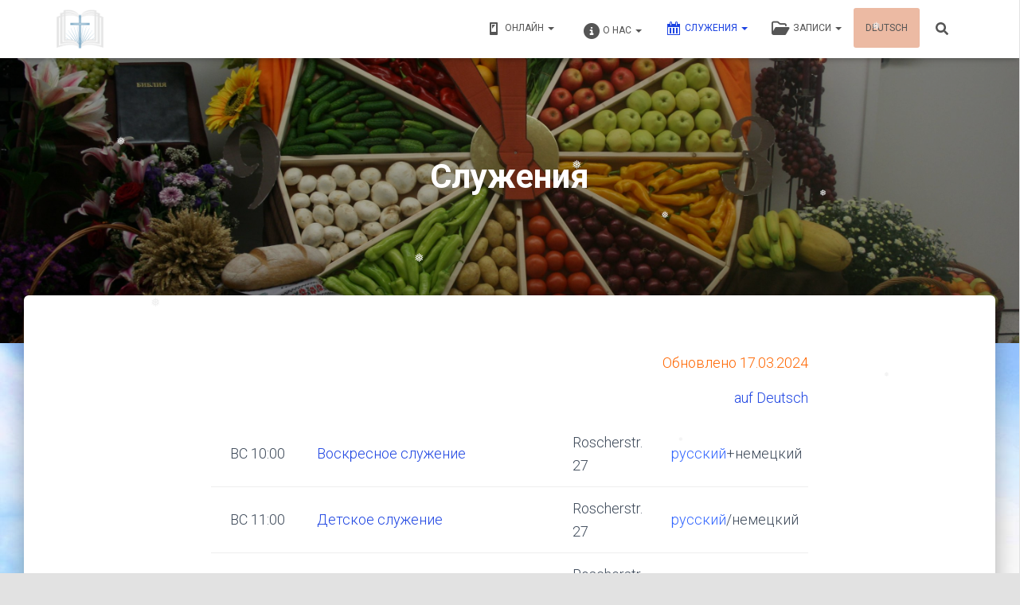

--- FILE ---
content_type: text/html; charset=UTF-8
request_url: https://ru.evcg-leipzig.de/services/
body_size: 14985
content:
<!DOCTYPE html>
<html lang="ru-RU" itemscope itemtype="https://schema.org/WebPage">

<head>
	<meta charset='UTF-8'>
	<meta name="viewport" content="width=device-width, initial-scale=1">
	<link rel="profile" href="https://gmpg.org/xfn/11">
		<title>Служения &#8212; Церковь Евангельских Христиан Лейпциг</title>
<meta name='robots' content='max-image-preview:large' />
	<style>img:is([sizes="auto" i], [sizes^="auto," i]) { contain-intrinsic-size: 3000px 1500px }</style>
	<link rel='dns-prefetch' href='//maxcdn.bootstrapcdn.com' />
<link rel='dns-prefetch' href='//fonts.googleapis.com' />
<link rel='dns-prefetch' href='//jetpack.wordpress.com' />
<link rel='dns-prefetch' href='//s0.wp.com' />
<link rel='dns-prefetch' href='//public-api.wordpress.com' />
<link rel='dns-prefetch' href='//0.gravatar.com' />
<link rel='dns-prefetch' href='//1.gravatar.com' />
<link rel='dns-prefetch' href='//2.gravatar.com' />
<link rel="alternate" type="application/rss+xml" title="Церковь Евангельских Христиан Лейпциг &raquo; Лента" href="https://ru.evcg-leipzig.de/feed/" />
<link rel="alternate" type="application/rss+xml" title="Церковь Евангельских Христиан Лейпциг &raquo; Лента комментариев" href="https://ru.evcg-leipzig.de/comments/feed/" />
<script type="text/javascript">
/* <![CDATA[ */
window._wpemojiSettings = {"baseUrl":"https:\/\/s.w.org\/images\/core\/emoji\/15.0.3\/72x72\/","ext":".png","svgUrl":"https:\/\/s.w.org\/images\/core\/emoji\/15.0.3\/svg\/","svgExt":".svg","source":{"concatemoji":"https:\/\/ru.evcg-leipzig.de\/wp-includes\/js\/wp-emoji-release.min.js?ver=6.7.4"}};
/*! This file is auto-generated */
!function(i,n){var o,s,e;function c(e){try{var t={supportTests:e,timestamp:(new Date).valueOf()};sessionStorage.setItem(o,JSON.stringify(t))}catch(e){}}function p(e,t,n){e.clearRect(0,0,e.canvas.width,e.canvas.height),e.fillText(t,0,0);var t=new Uint32Array(e.getImageData(0,0,e.canvas.width,e.canvas.height).data),r=(e.clearRect(0,0,e.canvas.width,e.canvas.height),e.fillText(n,0,0),new Uint32Array(e.getImageData(0,0,e.canvas.width,e.canvas.height).data));return t.every(function(e,t){return e===r[t]})}function u(e,t,n){switch(t){case"flag":return n(e,"\ud83c\udff3\ufe0f\u200d\u26a7\ufe0f","\ud83c\udff3\ufe0f\u200b\u26a7\ufe0f")?!1:!n(e,"\ud83c\uddfa\ud83c\uddf3","\ud83c\uddfa\u200b\ud83c\uddf3")&&!n(e,"\ud83c\udff4\udb40\udc67\udb40\udc62\udb40\udc65\udb40\udc6e\udb40\udc67\udb40\udc7f","\ud83c\udff4\u200b\udb40\udc67\u200b\udb40\udc62\u200b\udb40\udc65\u200b\udb40\udc6e\u200b\udb40\udc67\u200b\udb40\udc7f");case"emoji":return!n(e,"\ud83d\udc26\u200d\u2b1b","\ud83d\udc26\u200b\u2b1b")}return!1}function f(e,t,n){var r="undefined"!=typeof WorkerGlobalScope&&self instanceof WorkerGlobalScope?new OffscreenCanvas(300,150):i.createElement("canvas"),a=r.getContext("2d",{willReadFrequently:!0}),o=(a.textBaseline="top",a.font="600 32px Arial",{});return e.forEach(function(e){o[e]=t(a,e,n)}),o}function t(e){var t=i.createElement("script");t.src=e,t.defer=!0,i.head.appendChild(t)}"undefined"!=typeof Promise&&(o="wpEmojiSettingsSupports",s=["flag","emoji"],n.supports={everything:!0,everythingExceptFlag:!0},e=new Promise(function(e){i.addEventListener("DOMContentLoaded",e,{once:!0})}),new Promise(function(t){var n=function(){try{var e=JSON.parse(sessionStorage.getItem(o));if("object"==typeof e&&"number"==typeof e.timestamp&&(new Date).valueOf()<e.timestamp+604800&&"object"==typeof e.supportTests)return e.supportTests}catch(e){}return null}();if(!n){if("undefined"!=typeof Worker&&"undefined"!=typeof OffscreenCanvas&&"undefined"!=typeof URL&&URL.createObjectURL&&"undefined"!=typeof Blob)try{var e="postMessage("+f.toString()+"("+[JSON.stringify(s),u.toString(),p.toString()].join(",")+"));",r=new Blob([e],{type:"text/javascript"}),a=new Worker(URL.createObjectURL(r),{name:"wpTestEmojiSupports"});return void(a.onmessage=function(e){c(n=e.data),a.terminate(),t(n)})}catch(e){}c(n=f(s,u,p))}t(n)}).then(function(e){for(var t in e)n.supports[t]=e[t],n.supports.everything=n.supports.everything&&n.supports[t],"flag"!==t&&(n.supports.everythingExceptFlag=n.supports.everythingExceptFlag&&n.supports[t]);n.supports.everythingExceptFlag=n.supports.everythingExceptFlag&&!n.supports.flag,n.DOMReady=!1,n.readyCallback=function(){n.DOMReady=!0}}).then(function(){return e}).then(function(){var e;n.supports.everything||(n.readyCallback(),(e=n.source||{}).concatemoji?t(e.concatemoji):e.wpemoji&&e.twemoji&&(t(e.twemoji),t(e.wpemoji)))}))}((window,document),window._wpemojiSettings);
/* ]]> */
</script>
<style id='wp-emoji-styles-inline-css' type='text/css'>

	img.wp-smiley, img.emoji {
		display: inline !important;
		border: none !important;
		box-shadow: none !important;
		height: 1em !important;
		width: 1em !important;
		margin: 0 0.07em !important;
		vertical-align: -0.1em !important;
		background: none !important;
		padding: 0 !important;
	}
</style>
<link rel='stylesheet' id='wp-block-library-css' href='https://ru.evcg-leipzig.de/wp-includes/css/dist/block-library/style.min.css?ver=6.7.4' type='text/css' media='all' />
<link rel='stylesheet' id='mediaelement-css' href='https://ru.evcg-leipzig.de/wp-includes/js/mediaelement/mediaelementplayer-legacy.min.css?ver=4.2.17' type='text/css' media='all' />
<link rel='stylesheet' id='wp-mediaelement-css' href='https://ru.evcg-leipzig.de/wp-includes/js/mediaelement/wp-mediaelement.min.css?ver=6.7.4' type='text/css' media='all' />
<style id='jetpack-sharing-buttons-style-inline-css' type='text/css'>
.jetpack-sharing-buttons__services-list{display:flex;flex-direction:row;flex-wrap:wrap;gap:0;list-style-type:none;margin:5px;padding:0}.jetpack-sharing-buttons__services-list.has-small-icon-size{font-size:12px}.jetpack-sharing-buttons__services-list.has-normal-icon-size{font-size:16px}.jetpack-sharing-buttons__services-list.has-large-icon-size{font-size:24px}.jetpack-sharing-buttons__services-list.has-huge-icon-size{font-size:36px}@media print{.jetpack-sharing-buttons__services-list{display:none!important}}.editor-styles-wrapper .wp-block-jetpack-sharing-buttons{gap:0;padding-inline-start:0}ul.jetpack-sharing-buttons__services-list.has-background{padding:1.25em 2.375em}
</style>
<style id='classic-theme-styles-inline-css' type='text/css'>
/*! This file is auto-generated */
.wp-block-button__link{color:#fff;background-color:#32373c;border-radius:9999px;box-shadow:none;text-decoration:none;padding:calc(.667em + 2px) calc(1.333em + 2px);font-size:1.125em}.wp-block-file__button{background:#32373c;color:#fff;text-decoration:none}
</style>
<style id='global-styles-inline-css' type='text/css'>
:root{--wp--preset--aspect-ratio--square: 1;--wp--preset--aspect-ratio--4-3: 4/3;--wp--preset--aspect-ratio--3-4: 3/4;--wp--preset--aspect-ratio--3-2: 3/2;--wp--preset--aspect-ratio--2-3: 2/3;--wp--preset--aspect-ratio--16-9: 16/9;--wp--preset--aspect-ratio--9-16: 9/16;--wp--preset--color--black: #000000;--wp--preset--color--cyan-bluish-gray: #abb8c3;--wp--preset--color--white: #ffffff;--wp--preset--color--pale-pink: #f78da7;--wp--preset--color--vivid-red: #cf2e2e;--wp--preset--color--luminous-vivid-orange: #ff6900;--wp--preset--color--luminous-vivid-amber: #fcb900;--wp--preset--color--light-green-cyan: #7bdcb5;--wp--preset--color--vivid-green-cyan: #00d084;--wp--preset--color--pale-cyan-blue: #8ed1fc;--wp--preset--color--vivid-cyan-blue: #0693e3;--wp--preset--color--vivid-purple: #9b51e0;--wp--preset--color--accent: #1d44e2;--wp--preset--color--background-color: #e2e2e2;--wp--preset--color--header-gradient: #1e53b5;--wp--preset--gradient--vivid-cyan-blue-to-vivid-purple: linear-gradient(135deg,rgba(6,147,227,1) 0%,rgb(155,81,224) 100%);--wp--preset--gradient--light-green-cyan-to-vivid-green-cyan: linear-gradient(135deg,rgb(122,220,180) 0%,rgb(0,208,130) 100%);--wp--preset--gradient--luminous-vivid-amber-to-luminous-vivid-orange: linear-gradient(135deg,rgba(252,185,0,1) 0%,rgba(255,105,0,1) 100%);--wp--preset--gradient--luminous-vivid-orange-to-vivid-red: linear-gradient(135deg,rgba(255,105,0,1) 0%,rgb(207,46,46) 100%);--wp--preset--gradient--very-light-gray-to-cyan-bluish-gray: linear-gradient(135deg,rgb(238,238,238) 0%,rgb(169,184,195) 100%);--wp--preset--gradient--cool-to-warm-spectrum: linear-gradient(135deg,rgb(74,234,220) 0%,rgb(151,120,209) 20%,rgb(207,42,186) 40%,rgb(238,44,130) 60%,rgb(251,105,98) 80%,rgb(254,248,76) 100%);--wp--preset--gradient--blush-light-purple: linear-gradient(135deg,rgb(255,206,236) 0%,rgb(152,150,240) 100%);--wp--preset--gradient--blush-bordeaux: linear-gradient(135deg,rgb(254,205,165) 0%,rgb(254,45,45) 50%,rgb(107,0,62) 100%);--wp--preset--gradient--luminous-dusk: linear-gradient(135deg,rgb(255,203,112) 0%,rgb(199,81,192) 50%,rgb(65,88,208) 100%);--wp--preset--gradient--pale-ocean: linear-gradient(135deg,rgb(255,245,203) 0%,rgb(182,227,212) 50%,rgb(51,167,181) 100%);--wp--preset--gradient--electric-grass: linear-gradient(135deg,rgb(202,248,128) 0%,rgb(113,206,126) 100%);--wp--preset--gradient--midnight: linear-gradient(135deg,rgb(2,3,129) 0%,rgb(40,116,252) 100%);--wp--preset--font-size--small: 13px;--wp--preset--font-size--medium: 20px;--wp--preset--font-size--large: 36px;--wp--preset--font-size--x-large: 42px;--wp--preset--spacing--20: 0.44rem;--wp--preset--spacing--30: 0.67rem;--wp--preset--spacing--40: 1rem;--wp--preset--spacing--50: 1.5rem;--wp--preset--spacing--60: 2.25rem;--wp--preset--spacing--70: 3.38rem;--wp--preset--spacing--80: 5.06rem;--wp--preset--shadow--natural: 6px 6px 9px rgba(0, 0, 0, 0.2);--wp--preset--shadow--deep: 12px 12px 50px rgba(0, 0, 0, 0.4);--wp--preset--shadow--sharp: 6px 6px 0px rgba(0, 0, 0, 0.2);--wp--preset--shadow--outlined: 6px 6px 0px -3px rgba(255, 255, 255, 1), 6px 6px rgba(0, 0, 0, 1);--wp--preset--shadow--crisp: 6px 6px 0px rgba(0, 0, 0, 1);}:root :where(.is-layout-flow) > :first-child{margin-block-start: 0;}:root :where(.is-layout-flow) > :last-child{margin-block-end: 0;}:root :where(.is-layout-flow) > *{margin-block-start: 24px;margin-block-end: 0;}:root :where(.is-layout-constrained) > :first-child{margin-block-start: 0;}:root :where(.is-layout-constrained) > :last-child{margin-block-end: 0;}:root :where(.is-layout-constrained) > *{margin-block-start: 24px;margin-block-end: 0;}:root :where(.is-layout-flex){gap: 24px;}:root :where(.is-layout-grid){gap: 24px;}body .is-layout-flex{display: flex;}.is-layout-flex{flex-wrap: wrap;align-items: center;}.is-layout-flex > :is(*, div){margin: 0;}body .is-layout-grid{display: grid;}.is-layout-grid > :is(*, div){margin: 0;}.has-black-color{color: var(--wp--preset--color--black) !important;}.has-cyan-bluish-gray-color{color: var(--wp--preset--color--cyan-bluish-gray) !important;}.has-white-color{color: var(--wp--preset--color--white) !important;}.has-pale-pink-color{color: var(--wp--preset--color--pale-pink) !important;}.has-vivid-red-color{color: var(--wp--preset--color--vivid-red) !important;}.has-luminous-vivid-orange-color{color: var(--wp--preset--color--luminous-vivid-orange) !important;}.has-luminous-vivid-amber-color{color: var(--wp--preset--color--luminous-vivid-amber) !important;}.has-light-green-cyan-color{color: var(--wp--preset--color--light-green-cyan) !important;}.has-vivid-green-cyan-color{color: var(--wp--preset--color--vivid-green-cyan) !important;}.has-pale-cyan-blue-color{color: var(--wp--preset--color--pale-cyan-blue) !important;}.has-vivid-cyan-blue-color{color: var(--wp--preset--color--vivid-cyan-blue) !important;}.has-vivid-purple-color{color: var(--wp--preset--color--vivid-purple) !important;}.has-accent-color{color: var(--wp--preset--color--accent) !important;}.has-background-color-color{color: var(--wp--preset--color--background-color) !important;}.has-header-gradient-color{color: var(--wp--preset--color--header-gradient) !important;}.has-black-background-color{background-color: var(--wp--preset--color--black) !important;}.has-cyan-bluish-gray-background-color{background-color: var(--wp--preset--color--cyan-bluish-gray) !important;}.has-white-background-color{background-color: var(--wp--preset--color--white) !important;}.has-pale-pink-background-color{background-color: var(--wp--preset--color--pale-pink) !important;}.has-vivid-red-background-color{background-color: var(--wp--preset--color--vivid-red) !important;}.has-luminous-vivid-orange-background-color{background-color: var(--wp--preset--color--luminous-vivid-orange) !important;}.has-luminous-vivid-amber-background-color{background-color: var(--wp--preset--color--luminous-vivid-amber) !important;}.has-light-green-cyan-background-color{background-color: var(--wp--preset--color--light-green-cyan) !important;}.has-vivid-green-cyan-background-color{background-color: var(--wp--preset--color--vivid-green-cyan) !important;}.has-pale-cyan-blue-background-color{background-color: var(--wp--preset--color--pale-cyan-blue) !important;}.has-vivid-cyan-blue-background-color{background-color: var(--wp--preset--color--vivid-cyan-blue) !important;}.has-vivid-purple-background-color{background-color: var(--wp--preset--color--vivid-purple) !important;}.has-accent-background-color{background-color: var(--wp--preset--color--accent) !important;}.has-background-color-background-color{background-color: var(--wp--preset--color--background-color) !important;}.has-header-gradient-background-color{background-color: var(--wp--preset--color--header-gradient) !important;}.has-black-border-color{border-color: var(--wp--preset--color--black) !important;}.has-cyan-bluish-gray-border-color{border-color: var(--wp--preset--color--cyan-bluish-gray) !important;}.has-white-border-color{border-color: var(--wp--preset--color--white) !important;}.has-pale-pink-border-color{border-color: var(--wp--preset--color--pale-pink) !important;}.has-vivid-red-border-color{border-color: var(--wp--preset--color--vivid-red) !important;}.has-luminous-vivid-orange-border-color{border-color: var(--wp--preset--color--luminous-vivid-orange) !important;}.has-luminous-vivid-amber-border-color{border-color: var(--wp--preset--color--luminous-vivid-amber) !important;}.has-light-green-cyan-border-color{border-color: var(--wp--preset--color--light-green-cyan) !important;}.has-vivid-green-cyan-border-color{border-color: var(--wp--preset--color--vivid-green-cyan) !important;}.has-pale-cyan-blue-border-color{border-color: var(--wp--preset--color--pale-cyan-blue) !important;}.has-vivid-cyan-blue-border-color{border-color: var(--wp--preset--color--vivid-cyan-blue) !important;}.has-vivid-purple-border-color{border-color: var(--wp--preset--color--vivid-purple) !important;}.has-accent-border-color{border-color: var(--wp--preset--color--accent) !important;}.has-background-color-border-color{border-color: var(--wp--preset--color--background-color) !important;}.has-header-gradient-border-color{border-color: var(--wp--preset--color--header-gradient) !important;}.has-vivid-cyan-blue-to-vivid-purple-gradient-background{background: var(--wp--preset--gradient--vivid-cyan-blue-to-vivid-purple) !important;}.has-light-green-cyan-to-vivid-green-cyan-gradient-background{background: var(--wp--preset--gradient--light-green-cyan-to-vivid-green-cyan) !important;}.has-luminous-vivid-amber-to-luminous-vivid-orange-gradient-background{background: var(--wp--preset--gradient--luminous-vivid-amber-to-luminous-vivid-orange) !important;}.has-luminous-vivid-orange-to-vivid-red-gradient-background{background: var(--wp--preset--gradient--luminous-vivid-orange-to-vivid-red) !important;}.has-very-light-gray-to-cyan-bluish-gray-gradient-background{background: var(--wp--preset--gradient--very-light-gray-to-cyan-bluish-gray) !important;}.has-cool-to-warm-spectrum-gradient-background{background: var(--wp--preset--gradient--cool-to-warm-spectrum) !important;}.has-blush-light-purple-gradient-background{background: var(--wp--preset--gradient--blush-light-purple) !important;}.has-blush-bordeaux-gradient-background{background: var(--wp--preset--gradient--blush-bordeaux) !important;}.has-luminous-dusk-gradient-background{background: var(--wp--preset--gradient--luminous-dusk) !important;}.has-pale-ocean-gradient-background{background: var(--wp--preset--gradient--pale-ocean) !important;}.has-electric-grass-gradient-background{background: var(--wp--preset--gradient--electric-grass) !important;}.has-midnight-gradient-background{background: var(--wp--preset--gradient--midnight) !important;}.has-small-font-size{font-size: var(--wp--preset--font-size--small) !important;}.has-medium-font-size{font-size: var(--wp--preset--font-size--medium) !important;}.has-large-font-size{font-size: var(--wp--preset--font-size--large) !important;}.has-x-large-font-size{font-size: var(--wp--preset--font-size--x-large) !important;}
:root :where(.wp-block-pullquote){font-size: 1.5em;line-height: 1.6;}
</style>
<link rel='stylesheet' id='photoswipe-core-css-css' href='https://ru.evcg-leipzig.de/wp-content/plugins/photoswipe-masonry/photoswipe-dist/photoswipe.css?ver=6.7.4' type='text/css' media='all' />
<link rel='stylesheet' id='white_theme-css' href='https://ru.evcg-leipzig.de/wp-content/plugins/photoswipe-masonry/photoswipe-dist/white-skin/skin.css?ver=6.7.4' type='text/css' media='all' />
<link rel='stylesheet' id='hestia-clients-bar-css' href='https://ru.evcg-leipzig.de/wp-content/plugins/themeisle-companion/obfx_modules/companion-legacy/assets/css/hestia/clients-bar.css?ver=6.7.4' type='text/css' media='all' />
<link rel='stylesheet' id='dashicons-css' href='https://ru.evcg-leipzig.de/wp-includes/css/dashicons.min.css?ver=6.7.4' type='text/css' media='all' />
<link rel='stylesheet' id='obfx-module-pub-css-Значки-меню-0-css' href='https://maxcdn.bootstrapcdn.com/font-awesome/4.7.0/css/font-awesome.min.css?ver=2.10.45' type='text/css' media='all' />
<link rel='stylesheet' id='obfx-module-pub-css-Значки-меню-1-css' href='https://ru.evcg-leipzig.de/wp-content/plugins/themeisle-companion/obfx_modules/menu-icons/css/public.css?ver=2.10.45' type='text/css' media='all' />
<link rel='stylesheet' id='wp-snow-effect-css' href='https://ru.evcg-leipzig.de/wp-content/plugins/wp-snow-effect/public/css/wp-snow-effect-public.css?ver=1.0.0' type='text/css' media='all' />
<link rel='stylesheet' id='bootstrap-css' href='https://ru.evcg-leipzig.de/wp-content/themes/hestia/assets/bootstrap/css/bootstrap.min.css?ver=1.0.2' type='text/css' media='all' />
<link rel='stylesheet' id='hestia-font-sizes-css' href='https://ru.evcg-leipzig.de/wp-content/themes/hestia/assets/css/font-sizes.min.css?ver=3.2.8' type='text/css' media='all' />
<link rel='stylesheet' id='hestia_style-css' href='https://ru.evcg-leipzig.de/wp-content/themes/hestia/style.min.css?ver=3.2.8' type='text/css' media='all' />
<style id='hestia_style-inline-css' type='text/css'>
.hestia-top-bar li a[href*="facebook.com"]{font-size:0}.hestia-top-bar li a[href*="facebook.com"]:before{content:""}.hestia-top-bar li a[href*="facebook.com"]:hover:before{color:#3b5998}.hestia-top-bar li a[href*="twitter.com"]{font-size:0}.hestia-top-bar li a[href*="twitter.com"]:before{content:""}.hestia-top-bar li a[href*="twitter.com"]:hover:before{color:#000}.hestia-top-bar li a[href*="pinterest.com"]{font-size:0}.hestia-top-bar li a[href*="pinterest.com"]:before{content:""}.hestia-top-bar li a[href*="pinterest.com"]:hover:before{color:#cc2127}.hestia-top-bar li a[href*="google.com"]{font-size:0}.hestia-top-bar li a[href*="google.com"]:before{content:""}.hestia-top-bar li a[href*="google.com"]:hover:before{color:#dd4b39}.hestia-top-bar li a[href*="linkedin.com"]{font-size:0}.hestia-top-bar li a[href*="linkedin.com"]:before{content:""}.hestia-top-bar li a[href*="linkedin.com"]:hover:before{color:#0976b4}.hestia-top-bar li a[href*="dribbble.com"]{font-size:0}.hestia-top-bar li a[href*="dribbble.com"]:before{content:""}.hestia-top-bar li a[href*="dribbble.com"]:hover:before{color:#ea4c89}.hestia-top-bar li a[href*="github.com"]{font-size:0}.hestia-top-bar li a[href*="github.com"]:before{content:""}.hestia-top-bar li a[href*="github.com"]:hover:before{color:#000}.hestia-top-bar li a[href*="youtube.com"]{font-size:0}.hestia-top-bar li a[href*="youtube.com"]:before{content:""}.hestia-top-bar li a[href*="youtube.com"]:hover:before{color:#e52d27}.hestia-top-bar li a[href*="instagram.com"]{font-size:0}.hestia-top-bar li a[href*="instagram.com"]:before{content:""}.hestia-top-bar li a[href*="instagram.com"]:hover:before{color:#125688}.hestia-top-bar li a[href*="reddit.com"]{font-size:0}.hestia-top-bar li a[href*="reddit.com"]:before{content:""}.hestia-top-bar li a[href*="reddit.com"]:hover:before{color:#ff4500}.hestia-top-bar li a[href*="tumblr.com"]{font-size:0}.hestia-top-bar li a[href*="tumblr.com"]:before{content:""}.hestia-top-bar li a[href*="tumblr.com"]:hover:before{color:#35465c}.hestia-top-bar li a[href*="behance.com"]{font-size:0}.hestia-top-bar li a[href*="behance.com"]:before{content:""}.hestia-top-bar li a[href*="behance.com"]:hover:before{color:#1769ff}.hestia-top-bar li a[href*="snapchat.com"]{font-size:0}.hestia-top-bar li a[href*="snapchat.com"]:before{content:""}.hestia-top-bar li a[href*="snapchat.com"]:hover:before{color:#fffc00}.hestia-top-bar li a[href*="deviantart.com"]{font-size:0}.hestia-top-bar li a[href*="deviantart.com"]:before{content:""}.hestia-top-bar li a[href*="deviantart.com"]:hover:before{color:#05cc47}.hestia-top-bar li a[href*="vimeo.com"]{font-size:0}.hestia-top-bar li a[href*="vimeo.com"]:before{content:""}.hestia-top-bar li a[href*="vimeo.com"]:hover:before{color:#1ab7ea}
.hestia-top-bar,.hestia-top-bar .widget.widget_shopping_cart .cart_list{background-color:#363537}.hestia-top-bar .widget .label-floating input[type=search]:-webkit-autofill{-webkit-box-shadow:inset 0 0 0 9999px #363537}.hestia-top-bar,.hestia-top-bar .widget .label-floating input[type=search],.hestia-top-bar .widget.widget_search form.form-group:before,.hestia-top-bar .widget.widget_product_search form.form-group:before,.hestia-top-bar .widget.widget_shopping_cart:before{color:#fff}.hestia-top-bar .widget .label-floating input[type=search]{-webkit-text-fill-color:#fff !important}.hestia-top-bar div.widget.widget_shopping_cart:before,.hestia-top-bar .widget.widget_product_search form.form-group:before,.hestia-top-bar .widget.widget_search form.form-group:before{background-color:#fff}.hestia-top-bar a,.hestia-top-bar .top-bar-nav li a{color:#fff}.hestia-top-bar ul li a[href*="mailto:"]:before,.hestia-top-bar ul li a[href*="tel:"]:before{background-color:#fff}.hestia-top-bar a:hover,.hestia-top-bar .top-bar-nav li a:hover{color:#eee}.hestia-top-bar ul li:hover a[href*="mailto:"]:before,.hestia-top-bar ul li:hover a[href*="tel:"]:before{background-color:#eee}
:root{--hestia-primary-color:#1d44e2}a,.navbar .dropdown-menu li:hover>a,.navbar .dropdown-menu li:focus>a,.navbar .dropdown-menu li:active>a,.navbar .navbar-nav>li .dropdown-menu li:hover>a,body:not(.home) .navbar-default .navbar-nav>.active:not(.btn)>a,body:not(.home) .navbar-default .navbar-nav>.active:not(.btn)>a:hover,body:not(.home) .navbar-default .navbar-nav>.active:not(.btn)>a:focus,a:hover,.card-blog a.moretag:hover,.card-blog a.more-link:hover,.widget a:hover,.has-text-color.has-accent-color,p.has-text-color a{color:#1d44e2}.svg-text-color{fill:#1d44e2}.pagination span.current,.pagination span.current:focus,.pagination span.current:hover{border-color:#1d44e2}button,button:hover,.woocommerce .track_order button[type="submit"],.woocommerce .track_order button[type="submit"]:hover,div.wpforms-container .wpforms-form button[type=submit].wpforms-submit,div.wpforms-container .wpforms-form button[type=submit].wpforms-submit:hover,input[type="button"],input[type="button"]:hover,input[type="submit"],input[type="submit"]:hover,input#searchsubmit,.pagination span.current,.pagination span.current:focus,.pagination span.current:hover,.btn.btn-primary,.btn.btn-primary:link,.btn.btn-primary:hover,.btn.btn-primary:focus,.btn.btn-primary:active,.btn.btn-primary.active,.btn.btn-primary.active:focus,.btn.btn-primary.active:hover,.btn.btn-primary:active:hover,.btn.btn-primary:active:focus,.btn.btn-primary:active:hover,.hestia-sidebar-open.btn.btn-rose,.hestia-sidebar-close.btn.btn-rose,.hestia-sidebar-open.btn.btn-rose:hover,.hestia-sidebar-close.btn.btn-rose:hover,.hestia-sidebar-open.btn.btn-rose:focus,.hestia-sidebar-close.btn.btn-rose:focus,.label.label-primary,.hestia-work .portfolio-item:nth-child(6n+1) .label,.nav-cart .nav-cart-content .widget .buttons .button,.has-accent-background-color[class*="has-background"]{background-color:#1d44e2}@media(max-width:768px){.navbar-default .navbar-nav>li>a:hover,.navbar-default .navbar-nav>li>a:focus,.navbar .navbar-nav .dropdown .dropdown-menu li a:hover,.navbar .navbar-nav .dropdown .dropdown-menu li a:focus,.navbar button.navbar-toggle:hover,.navbar .navbar-nav li:hover>a i{color:#1d44e2}}body:not(.woocommerce-page) button:not([class^="fl-"]):not(.hestia-scroll-to-top):not(.navbar-toggle):not(.close),body:not(.woocommerce-page) .button:not([class^="fl-"]):not(hestia-scroll-to-top):not(.navbar-toggle):not(.add_to_cart_button):not(.product_type_grouped):not(.product_type_external),div.wpforms-container .wpforms-form button[type=submit].wpforms-submit,input[type="submit"],input[type="button"],.btn.btn-primary,.widget_product_search button[type="submit"],.hestia-sidebar-open.btn.btn-rose,.hestia-sidebar-close.btn.btn-rose,.everest-forms button[type=submit].everest-forms-submit-button{-webkit-box-shadow:0 2px 2px 0 rgba(29,68,226,0.14),0 3px 1px -2px rgba(29,68,226,0.2),0 1px 5px 0 rgba(29,68,226,0.12);box-shadow:0 2px 2px 0 rgba(29,68,226,0.14),0 3px 1px -2px rgba(29,68,226,0.2),0 1px 5px 0 rgba(29,68,226,0.12)}.card .header-primary,.card .content-primary,.everest-forms button[type=submit].everest-forms-submit-button{background:#1d44e2}body:not(.woocommerce-page) .button:not([class^="fl-"]):not(.hestia-scroll-to-top):not(.navbar-toggle):not(.add_to_cart_button):hover,body:not(.woocommerce-page) button:not([class^="fl-"]):not(.hestia-scroll-to-top):not(.navbar-toggle):not(.close):hover,div.wpforms-container .wpforms-form button[type=submit].wpforms-submit:hover,input[type="submit"]:hover,input[type="button"]:hover,input#searchsubmit:hover,.widget_product_search button[type="submit"]:hover,.pagination span.current,.btn.btn-primary:hover,.btn.btn-primary:focus,.btn.btn-primary:active,.btn.btn-primary.active,.btn.btn-primary:active:focus,.btn.btn-primary:active:hover,.hestia-sidebar-open.btn.btn-rose:hover,.hestia-sidebar-close.btn.btn-rose:hover,.pagination span.current:hover,.everest-forms button[type=submit].everest-forms-submit-button:hover,.everest-forms button[type=submit].everest-forms-submit-button:focus,.everest-forms button[type=submit].everest-forms-submit-button:active{-webkit-box-shadow:0 14px 26px -12px rgba(29,68,226,0.42),0 4px 23px 0 rgba(0,0,0,0.12),0 8px 10px -5px rgba(29,68,226,0.2);box-shadow:0 14px 26px -12px rgba(29,68,226,0.42),0 4px 23px 0 rgba(0,0,0,0.12),0 8px 10px -5px rgba(29,68,226,0.2);color:#fff}.form-group.is-focused .form-control{background-image:-webkit-gradient(linear,left top,left bottom,from(#1d44e2),to(#1d44e2)),-webkit-gradient(linear,left top,left bottom,from(#d2d2d2),to(#d2d2d2));background-image:-webkit-linear-gradient(linear,left top,left bottom,from(#1d44e2),to(#1d44e2)),-webkit-linear-gradient(linear,left top,left bottom,from(#d2d2d2),to(#d2d2d2));background-image:linear-gradient(linear,left top,left bottom,from(#1d44e2),to(#1d44e2)),linear-gradient(linear,left top,left bottom,from(#d2d2d2),to(#d2d2d2))}.navbar:not(.navbar-transparent) li:not(.btn):hover>a,.navbar li.on-section:not(.btn)>a,.navbar.full-screen-menu.navbar-transparent li:not(.btn):hover>a,.navbar.full-screen-menu .navbar-toggle:hover,.navbar:not(.navbar-transparent) .nav-cart:hover,.navbar:not(.navbar-transparent) .hestia-toggle-search:hover{color:#1d44e2}.header-filter-gradient{background:linear-gradient(45deg,rgba(30,83,181,1) 0,rgb(96,111,160) 100%)}.has-text-color.has-header-gradient-color{color:#1e53b5}.has-header-gradient-background-color[class*="has-background"]{background-color:#1e53b5}.has-text-color.has-background-color-color{color:#e2e2e2}.has-background-color-background-color[class*="has-background"]{background-color:#e2e2e2}
.btn.btn-primary:not(.colored-button):not(.btn-left):not(.btn-right):not(.btn-just-icon):not(.menu-item),input[type="submit"]:not(.search-submit),body:not(.woocommerce-account) .woocommerce .button.woocommerce-Button,.woocommerce .product button.button,.woocommerce .product button.button.alt,.woocommerce .product #respond input#submit,.woocommerce-cart .blog-post .woocommerce .cart-collaterals .cart_totals .checkout-button,.woocommerce-checkout #payment #place_order,.woocommerce-account.woocommerce-page button.button,.woocommerce .track_order button[type="submit"],.nav-cart .nav-cart-content .widget .buttons .button,.woocommerce a.button.wc-backward,body.woocommerce .wccm-catalog-item a.button,body.woocommerce a.wccm-button.button,form.woocommerce-form-coupon button.button,div.wpforms-container .wpforms-form button[type=submit].wpforms-submit,div.woocommerce a.button.alt,div.woocommerce table.my_account_orders .button,.btn.colored-button,.btn.btn-left,.btn.btn-right,.btn:not(.colored-button):not(.btn-left):not(.btn-right):not(.btn-just-icon):not(.menu-item):not(.hestia-sidebar-open):not(.hestia-sidebar-close){padding-top:15px;padding-bottom:15px;padding-left:33px;padding-right:33px}
:root{--hestia-button-border-radius:3px}.btn.btn-primary:not(.colored-button):not(.btn-left):not(.btn-right):not(.btn-just-icon):not(.menu-item),input[type="submit"]:not(.search-submit),body:not(.woocommerce-account) .woocommerce .button.woocommerce-Button,.woocommerce .product button.button,.woocommerce .product button.button.alt,.woocommerce .product #respond input#submit,.woocommerce-cart .blog-post .woocommerce .cart-collaterals .cart_totals .checkout-button,.woocommerce-checkout #payment #place_order,.woocommerce-account.woocommerce-page button.button,.woocommerce .track_order button[type="submit"],.nav-cart .nav-cart-content .widget .buttons .button,.woocommerce a.button.wc-backward,body.woocommerce .wccm-catalog-item a.button,body.woocommerce a.wccm-button.button,form.woocommerce-form-coupon button.button,div.wpforms-container .wpforms-form button[type=submit].wpforms-submit,div.woocommerce a.button.alt,div.woocommerce table.my_account_orders .button,input[type="submit"].search-submit,.hestia-view-cart-wrapper .added_to_cart.wc-forward,.woocommerce-product-search button,.woocommerce-cart .actions .button,#secondary div[id^=woocommerce_price_filter] .button,.woocommerce div[id^=woocommerce_widget_cart].widget .buttons .button,.searchform input[type=submit],.searchform button,.search-form:not(.media-toolbar-primary) input[type=submit],.search-form:not(.media-toolbar-primary) button,.woocommerce-product-search input[type=submit],.btn.colored-button,.btn.btn-left,.btn.btn-right,.btn:not(.colored-button):not(.btn-left):not(.btn-right):not(.btn-just-icon):not(.menu-item):not(.hestia-sidebar-open):not(.hestia-sidebar-close){border-radius:3px}
@media(min-width:769px){.page-header.header-small .hestia-title,.page-header.header-small .title,h1.hestia-title.title-in-content,.main article.section .has-title-font-size{font-size:42px}}@media(max-width:768px){.page-header.header-small .hestia-title,.page-header.header-small .title,h1.hestia-title.title-in-content,.main article.section .has-title-font-size{font-size:26px}}@media(max-width:480px){.page-header.header-small .hestia-title,.page-header.header-small .title,h1.hestia-title.title-in-content,.main article.section .has-title-font-size{font-size:26px}}@media(min-width:769px){.single-post-wrap h1:not(.title-in-content),.page-content-wrap h1:not(.title-in-content),.page-template-template-fullwidth article h1:not(.title-in-content){font-size:42px}.single-post-wrap h2,.page-content-wrap h2,.page-template-template-fullwidth article h2,.main article.section .has-heading-font-size{font-size:37px}.single-post-wrap h3,.page-content-wrap h3,.page-template-template-fullwidth article h3{font-size:32px}.single-post-wrap h4,.page-content-wrap h4,.page-template-template-fullwidth article h4{font-size:27px}.single-post-wrap h5,.page-content-wrap h5,.page-template-template-fullwidth article h5{font-size:23px}.single-post-wrap h6,.page-content-wrap h6,.page-template-template-fullwidth article h6{font-size:18px}}@media(min-width:769px){.single-post-wrap,.page-content-wrap,.single-post-wrap ul,.page-content-wrap ul,.single-post-wrap ol,.page-content-wrap ol,.single-post-wrap dl,.page-content-wrap dl,.single-post-wrap table,.page-content-wrap table,.page-template-template-fullwidth article,.main article.section .has-body-font-size{font-size:18px}}@media(min-width:769px){#carousel-hestia-generic .hestia-title{font-size:59px}#carousel-hestia-generic span.sub-title{font-size:17px}#carousel-hestia-generic .btn{font-size:14px}}@media(min-width:769px){section.hestia-features .hestia-title,section.hestia-shop .hestia-title,section.hestia-work .hestia-title,section.hestia-team .hestia-title,section.hestia-pricing .hestia-title,section.hestia-ribbon .hestia-title,section.hestia-testimonials .hestia-title,section.hestia-subscribe h2.title,section.hestia-blogs .hestia-title,.section.related-posts .hestia-title,section.hestia-contact .hestia-title{font-size:37px}section.hestia-features .hestia-info h4.info-title,section.hestia-shop h4.card-title,section.hestia-team h4.card-title,section.hestia-testimonials h4.card-title,section.hestia-blogs h4.card-title,.section.related-posts h4.card-title,section.hestia-contact h4.card-title,section.hestia-contact .hestia-description h6{font-size:18px}section.hestia-work h4.card-title,section.hestia-contact .hestia-description h5{font-size:23px}section.hestia-contact .hestia-description h1{font-size:42px}section.hestia-contact .hestia-description h2{font-size:37px}section.hestia-contact .hestia-description h3{font-size:32px}section.hestia-contact .hestia-description h4{font-size:27px}}@media(min-width:769px){section.hestia-features h5.description,section.hestia-shop h5.description,section.hestia-work h5.description,section.hestia-team h5.description,section.hestia-testimonials h5.description,section.hestia-subscribe h5.subscribe-description,section.hestia-blogs h5.description,section.hestia-contact h5.description{font-size:18px}}@media(min-width:769px){section.hestia-team p.card-description,section.hestia-pricing p.text-gray,section.hestia-testimonials p.card-description,section.hestia-blogs p.card-description,.section.related-posts p.card-description,.hestia-contact p,section.hestia-features .hestia-info p,section.hestia-shop .card-description p{font-size:14px}section.hestia-shop h6.category,section.hestia-work .label-primary,section.hestia-team h6.category,section.hestia-pricing .card-pricing h6.category,section.hestia-testimonials h6.category,section.hestia-blogs h6.category,.section.related-posts h6.category{font-size:12px}}
</style>
<link rel='stylesheet' id='hestia_fonts-css' href='https://fonts.googleapis.com/css?family=Roboto%3A300%2C400%2C500%2C700%7CRoboto+Slab%3A400%2C700&#038;subset=latin%2Clatin-ext&#038;ver=3.2.8' type='text/css' media='all' />
<style id='akismet-widget-style-inline-css' type='text/css'>

			.a-stats {
				--akismet-color-mid-green: #357b49;
				--akismet-color-white: #fff;
				--akismet-color-light-grey: #f6f7f7;

				max-width: 350px;
				width: auto;
			}

			.a-stats * {
				all: unset;
				box-sizing: border-box;
			}

			.a-stats strong {
				font-weight: 600;
			}

			.a-stats a.a-stats__link,
			.a-stats a.a-stats__link:visited,
			.a-stats a.a-stats__link:active {
				background: var(--akismet-color-mid-green);
				border: none;
				box-shadow: none;
				border-radius: 8px;
				color: var(--akismet-color-white);
				cursor: pointer;
				display: block;
				font-family: -apple-system, BlinkMacSystemFont, 'Segoe UI', 'Roboto', 'Oxygen-Sans', 'Ubuntu', 'Cantarell', 'Helvetica Neue', sans-serif;
				font-weight: 500;
				padding: 12px;
				text-align: center;
				text-decoration: none;
				transition: all 0.2s ease;
			}

			/* Extra specificity to deal with TwentyTwentyOne focus style */
			.widget .a-stats a.a-stats__link:focus {
				background: var(--akismet-color-mid-green);
				color: var(--akismet-color-white);
				text-decoration: none;
			}

			.a-stats a.a-stats__link:hover {
				filter: brightness(110%);
				box-shadow: 0 4px 12px rgba(0, 0, 0, 0.06), 0 0 2px rgba(0, 0, 0, 0.16);
			}

			.a-stats .count {
				color: var(--akismet-color-white);
				display: block;
				font-size: 1.5em;
				line-height: 1.4;
				padding: 0 13px;
				white-space: nowrap;
			}
		
</style>
<script type="text/javascript" src="https://ru.evcg-leipzig.de/wp-includes/js/jquery/jquery.min.js?ver=3.7.1" id="jquery-core-js"></script>
<script type="text/javascript" src="https://ru.evcg-leipzig.de/wp-includes/js/jquery/jquery-migrate.min.js?ver=3.4.1" id="jquery-migrate-js"></script>
<script type="text/javascript" src="https://ru.evcg-leipzig.de/wp-content/plugins/photoswipe-masonry/photoswipe-dist/photoswipe.min.js?ver=6.7.4" id="photoswipe-js"></script>
<script type="text/javascript" src="https://ru.evcg-leipzig.de/wp-content/plugins/photoswipe-masonry/photoswipe-masonry.js?ver=6.7.4" id="photoswipe-masonry-js-js"></script>
<script type="text/javascript" src="https://ru.evcg-leipzig.de/wp-content/plugins/photoswipe-masonry/photoswipe-dist/photoswipe-ui-default.min.js?ver=6.7.4" id="photoswipe-ui-default-js"></script>
<script type="text/javascript" src="https://ru.evcg-leipzig.de/wp-content/plugins/photoswipe-masonry/masonry.pkgd.min.js?ver=6.7.4" id="photoswipe-masonry-js"></script>
<script type="text/javascript" src="https://ru.evcg-leipzig.de/wp-content/plugins/photoswipe-masonry/imagesloaded.pkgd.min.js?ver=6.7.4" id="photoswipe-imagesloaded-js"></script>
<script type="text/javascript" src="https://ru.evcg-leipzig.de/wp-content/plugins/wp-snow-effect/public/js/jsnow.js?ver=1.5" id="jsnow-js"></script>
<script type="text/javascript" id="wp-snow-effect-js-extra">
/* <![CDATA[ */
var snoweffect = {"show":"1","flakes_num":"9","falling_speed_min":"1","falling_speed_max":"3","flake_max_size":"10","flake_min_size":"6","vertical_size":"800","flake_color":"#efefef","flake_zindex":"100000","flake_type":"#10053","fade_away":"1"};
/* ]]> */
</script>
<script type="text/javascript" src="https://ru.evcg-leipzig.de/wp-content/plugins/wp-snow-effect/public/js/wp-snow-effect-public.js?ver=1.0.0" id="wp-snow-effect-js"></script>

<!-- OG: 3.3.4 --><link rel="image_src" href="https://ru.evcg-leipzig.de/wp-content/uploads/2018/10/IMG_2703.jpg"><meta name="msapplication-TileImage" content="https://ru.evcg-leipzig.de/wp-content/uploads/2018/10/IMG_2703.jpg">
<meta property="og:image" content="https://ru.evcg-leipzig.de/wp-content/uploads/2018/10/IMG_2703.jpg"><meta property="og:image:secure_url" content="https://ru.evcg-leipzig.de/wp-content/uploads/2018/10/IMG_2703.jpg"><meta property="og:image:width" content="2916"><meta property="og:image:height" content="1944"><meta property="og:image:alt" content="Жатва 2017"><meta property="og:image:type" content="image/jpeg"><meta property="og:description" content="Информация о служениях церкви"><meta property="og:type" content="article"><meta property="og:locale" content="ru_RU"><meta property="og:site_name" content="Церковь Евангельских Христиан Лейпциг"><meta property="og:title" content="Служения"><meta property="og:url" content="https://ru.evcg-leipzig.de/services/"><meta property="og:updated_time" content="2024-03-17T23:46:18+01:00">
<meta property="article:published_time" content="2015-07-22T13:02:10+00:00"><meta property="article:modified_time" content="2024-03-17T22:46:18+00:00"><meta property="article:author:username" content="Администратор">
<meta property="twitter:partner" content="ogwp"><meta property="twitter:card" content="summary_large_image"><meta property="twitter:image" content="https://ru.evcg-leipzig.de/wp-content/uploads/2018/10/IMG_2703.jpg"><meta property="twitter:image:alt" content="Жатва 2017"><meta property="twitter:title" content="Служения"><meta property="twitter:description" content="Информация о служениях церкви"><meta property="twitter:url" content="https://ru.evcg-leipzig.de/services/">
<meta itemprop="image" content="https://ru.evcg-leipzig.de/wp-content/uploads/2018/10/IMG_2703.jpg"><meta itemprop="name" content="Служения"><meta itemprop="description" content="Информация о служениях церкви"><meta itemprop="datePublished" content="2015-07-22"><meta itemprop="dateModified" content="2024-03-17T22:46:18+00:00">
<meta property="profile:username" content="Администратор">
<!-- /OG -->

<link rel="https://api.w.org/" href="https://ru.evcg-leipzig.de/wp-json/" /><link rel="alternate" title="JSON" type="application/json" href="https://ru.evcg-leipzig.de/wp-json/wp/v2/pages/8" /><link rel="EditURI" type="application/rsd+xml" title="RSD" href="https://ru.evcg-leipzig.de/xmlrpc.php?rsd" />
<meta name="generator" content="WordPress 6.7.4" />
<link rel="canonical" href="https://ru.evcg-leipzig.de/services/" />
<link rel='shortlink' href='https://ru.evcg-leipzig.de/?p=8' />
<link rel="alternate" title="oEmbed (JSON)" type="application/json+oembed" href="https://ru.evcg-leipzig.de/wp-json/oembed/1.0/embed?url=https%3A%2F%2Fru.evcg-leipzig.de%2Fservices%2F" />
<link rel="alternate" title="oEmbed (XML)" type="text/xml+oembed" href="https://ru.evcg-leipzig.de/wp-json/oembed/1.0/embed?url=https%3A%2F%2Fru.evcg-leipzig.de%2Fservices%2F&#038;format=xml" />
<!-- Введите ваши скрипты здесь --><style type="text/css" id="custom-background-css">
body.custom-background { background-color: #e2e2e2; background-image: url("https://ru.evcg-leipzig.de/wp-content/uploads/2018/03/blue-sky-flipped.jpg"); background-position: left top; background-size: auto; background-repeat: repeat; background-attachment: scroll; }
</style>
	<link rel="icon" href="https://ru.evcg-leipzig.de/wp-content/uploads/2021/04/cropped-LOGO_1024_light_202104-32x32.png" sizes="32x32" />
<link rel="icon" href="https://ru.evcg-leipzig.de/wp-content/uploads/2021/04/cropped-LOGO_1024_light_202104-192x192.png" sizes="192x192" />
<link rel="apple-touch-icon" href="https://ru.evcg-leipzig.de/wp-content/uploads/2021/04/cropped-LOGO_1024_light_202104-180x180.png" />
<meta name="msapplication-TileImage" content="https://ru.evcg-leipzig.de/wp-content/uploads/2021/04/cropped-LOGO_1024_light_202104-270x270.png" />
<style id="sccss">.btn.btn-primary, .btn.btn-primary:link, .btn.btn-primary, .btn.btn-primary:link, .btn.btn-primary:hover{
background-color:#82B6D8;
}
a.btn.menu-item{
	padding: 12px 15px 12px 15px;
}

#menu-item-1953 a{
	background-color: #d7703f7a;
}
#menu-item-4058 a{
	color: blueviolet;
}
#menu-item-4305 a{
	color: brown;
}
.simcal-default-calendar-list .simcal-event-details{
font-size:14px;
}
.simcal-default-calendar-list dt.simcal-day-label, .simcal-default-calendar-list p{
font-size:14px;
}
.home .simcal-calendar{
	margin:auto;
	max-width:600px;
}

/*home page - text over the image*/
.hestia-blog-item .content{
	position:absolute;
	width:inherit;
	bottom:0px;
	background-color:rgba(255,255,255,0.6);
	padding-top:0;
	padding-bottom:0;
}
.hestia-blog-item .card-description{
	color:#444444;
	height:44px;
}
.hestia-blog-item .card-image{
	margin-bottom:60px;
}
.hestia-blog-item .card-title a{
	color:#2a333e;
}
.hestia-blog-item .card-blog{
	margin-top:0;
}
.pswp__caption__center{
	color:inherit;
}

.header-filter::before{
	background-color:rgba(0,0,0,0.25);
}
/*.navbar.navbar-transparent{
	color:#444;
}*/

.hestia-blogs {
	padding-top: 0;
}

h4.author, li#wp-admin-bar-hestia_preview_hook {
	display:none;
}
@media (min-width: 769px) {
	.container > .navbar-header{
    min-width:150px;
	}
}</style></head>

<body data-rsssl=1 class="page-template-default page page-id-8 page-parent custom-background wp-custom-logo blog-post header-layout-default">
		<div class="wrapper  default ">
		<header class="header ">
			<div style="display: none"></div>		<nav class="navbar navbar-default  hestia_left navbar-not-transparent navbar-fixed-top">
						<div class="container">
						<div class="navbar-header">
			<div class="title-logo-wrapper">
				<a class="navbar-brand" href="https://ru.evcg-leipzig.de/"
						title="Церковь Евангельских Христиан Лейпциг">
					<img  src="https://ru.evcg-leipzig.de/wp-content/uploads/2021/04/LOGO_1024_light_202104_crop.png" alt="Церковь Евангельских Христиан Лейпциг" width="1024" height="841"></a>
			</div>
								<div class="navbar-toggle-wrapper">
						<button type="button" class="navbar-toggle" data-toggle="collapse" data-target="#main-navigation">
								<span class="icon-bar"></span><span class="icon-bar"></span><span class="icon-bar"></span>				<span class="sr-only">Переключить навигацию</span>
			</button>
					</div>
				</div>
		<div id="main-navigation" class="collapse navbar-collapse"><ul id="menu-main_menu" class="nav navbar-nav"><li id="menu-item-3582" class="menu-item menu-item-type-post_type menu-item-object-page menu-item-has-children menu-item-3582 dropdown"><a title="Онлайн" href="https://ru.evcg-leipzig.de/online/" class="dropdown-toggle"><i class="obfx-menu-icon dashicons dashicons-smartphone"></i>Онлайн <span class="caret-wrap"><span class="caret"><svg aria-hidden="true" focusable="false" data-prefix="fas" data-icon="chevron-down" class="svg-inline--fa fa-chevron-down fa-w-14" role="img" xmlns="http://www.w3.org/2000/svg" viewBox="0 0 448 512"><path d="M207.029 381.476L12.686 187.132c-9.373-9.373-9.373-24.569 0-33.941l22.667-22.667c9.357-9.357 24.522-9.375 33.901-.04L224 284.505l154.745-154.021c9.379-9.335 24.544-9.317 33.901.04l22.667 22.667c9.373 9.373 9.373 24.569 0 33.941L240.971 381.476c-9.373 9.372-24.569 9.372-33.942 0z"></path></svg></span></span></a>
<ul role="menu" class="dropdown-menu">
	<li id="menu-item-3583" class="menu-item menu-item-type-custom menu-item-object-custom menu-item-3583"><a title="YouTube" href="https://youtube.com/@evcgLeipzig"><i class="obfx-menu-icon fa fa-youtube-play"></i>YouTube</a></li>
	<li id="menu-item-3585" class="menu-item menu-item-type-custom menu-item-object-custom menu-item-3585"><a title="Meet" href="https://meet.google.com/zzz-rpyy-tpt"><i class="obfx-menu-icon fa fa-video-camera"></i>Meet</a></li>
	<li id="menu-item-3812" class="menu-item menu-item-type-custom menu-item-object-custom menu-item-3812"><a title="Facebook" href="https://www.facebook.com/evcgLeipzig/"><i class="obfx-menu-icon fa fa-facebook"></i>Facebook</a></li>
	<li id="menu-item-4080" class="menu-item menu-item-type-custom menu-item-object-custom menu-item-4080"><a title="Telegram" href="https://t.me/evcgLeipzig"><i class="obfx-menu-icon fa fa-telegram"></i>Telegram</a></li>
	<li id="menu-item-4422" class="menu-item menu-item-type-custom menu-item-object-custom menu-item-4422"><a title="Instagram (церковь)" href="https://www.instagram.com/agape.leipzig/"><i class="obfx-menu-icon fa fa-instagram"></i>Instagram (церковь)</a></li>
	<li id="menu-item-4423" class="menu-item menu-item-type-custom menu-item-object-custom menu-item-4423"><a title="Instagram (молодежь)" href="https://www.instagram.com/youth.lpz/"><i class="obfx-menu-icon fa fa-instagram"></i>Instagram (молодежь)</a></li>
</ul>
</li>
<li id="menu-item-6" class="menu-item menu-item-type-post_type menu-item-object-page menu-item-has-children menu-item-6 dropdown"><a title="Кто мы и контакты" href="https://ru.evcg-leipzig.de/about/" class="dropdown-toggle"><i class="Кто мы и контакты"></i>&nbsp;<i class="obfx-menu-icon fa fa-info-circle"></i>О нас <span class="caret-wrap"><span class="caret"><svg aria-hidden="true" focusable="false" data-prefix="fas" data-icon="chevron-down" class="svg-inline--fa fa-chevron-down fa-w-14" role="img" xmlns="http://www.w3.org/2000/svg" viewBox="0 0 448 512"><path d="M207.029 381.476L12.686 187.132c-9.373-9.373-9.373-24.569 0-33.941l22.667-22.667c9.357-9.357 24.522-9.375 33.901-.04L224 284.505l154.745-154.021c9.379-9.335 24.544-9.317 33.901.04l22.667 22.667c9.373 9.373 9.373 24.569 0 33.941L240.971 381.476c-9.373 9.372-24.569 9.372-33.942 0z"></path></svg></span></span></a>
<ul role="menu" class="dropdown-menu">
	<li id="menu-item-1426" class="menu-item menu-item-type-post_type menu-item-object-page menu-item-1426"><a title="Полезные ресурсы" href="https://ru.evcg-leipzig.de/about/resources/"><i class="obfx-menu-icon dashicons dashicons-admin-site"></i>Полезные ресурсы</a></li>
	<li id="menu-item-3696" class="menu-item menu-item-type-post_type menu-item-object-page menu-item-3696"><a title="Пожертвования" href="https://ru.evcg-leipzig.de/donation/"><i class="obfx-menu-icon fa fa-credit-card"></i>Пожертвования</a></li>
	<li id="menu-item-2250" class="menu-item menu-item-type-custom menu-item-object-custom menu-item-2250"><a title="Обратная связь" href="http://www.evcg-leipzig.de/about/feedback/"><i class="obfx-menu-icon fa fa-envelope-o"></i>Обратная связь</a></li>
	<li id="menu-item-4058" class="menu-item menu-item-type-post_type menu-item-object-page menu-item-4058"><a title="Поиск церкви" href="https://ru.evcg-leipzig.de/search-church/"><i class="obfx-menu-icon fa fa-search"></i>Поиск церкви</a></li>
</ul>
</li>
<li id="menu-item-11" class="menu-item menu-item-type-post_type menu-item-object-page current-menu-item page_item page-item-8 current_page_item menu-item-has-children menu-item-11 dropdown active"><a title="Служения" href="https://ru.evcg-leipzig.de/services/" class="dropdown-toggle"><i class="obfx-menu-icon dashicons dashicons-calendar"></i>Служения <span class="caret-wrap"><span class="caret"><svg aria-hidden="true" focusable="false" data-prefix="fas" data-icon="chevron-down" class="svg-inline--fa fa-chevron-down fa-w-14" role="img" xmlns="http://www.w3.org/2000/svg" viewBox="0 0 448 512"><path d="M207.029 381.476L12.686 187.132c-9.373-9.373-9.373-24.569 0-33.941l22.667-22.667c9.357-9.357 24.522-9.375 33.901-.04L224 284.505l154.745-154.021c9.379-9.335 24.544-9.317 33.901.04l22.667 22.667c9.373 9.373 9.373 24.569 0 33.941L240.971 381.476c-9.373 9.372-24.569 9.372-33.942 0z"></path></svg></span></span></a>
<ul role="menu" class="dropdown-menu">
	<li id="menu-item-36" class="menu-item menu-item-type-post_type menu-item-object-page menu-item-36"><a title="Воскресное служение" href="https://ru.evcg-leipzig.de/services/service_sunday/"><i class="obfx-menu-icon fa fa-group"></i>Воскресное служение</a></li>
	<li id="menu-item-46" class="menu-item menu-item-type-post_type menu-item-object-page menu-item-46"><a title="Малые и Домашние группы" href="https://ru.evcg-leipzig.de/services/home_groups/"><i class="obfx-menu-icon dashicons dashicons-groups"></i>Малые и Домашние группы</a></li>
	<li id="menu-item-4229" class="menu-item menu-item-type-post_type menu-item-object-page menu-item-4229"><a title="Сестринское собрание" href="https://ru.evcg-leipzig.de/services/frauen/"><i class="obfx-menu-icon fa fa-female"></i>Сестринское собрание</a></li>
	<li id="menu-item-4164" class="menu-item menu-item-type-post_type menu-item-object-page menu-item-4164"><a title="Региональные встречи" href="https://ru.evcg-leipzig.de/regio/"><i class="obfx-menu-icon fa fa-bus"></i>Региональные встречи</a></li>
	<li id="menu-item-938" class="menu-item menu-item-type-post_type menu-item-object-page menu-item-938"><a title="Молодежная Группа" href="https://ru.evcg-leipzig.de/services/teenagers/"><i class="obfx-menu-icon fa fa-flash"></i>Молодежная Группа</a></li>
	<li id="menu-item-47" class="menu-item menu-item-type-post_type menu-item-object-page menu-item-47"><a title="Детский час" href="https://ru.evcg-leipzig.de/services/child_service/"><i class="obfx-menu-icon fa fa-child"></i>Детский час</a></li>
</ul>
</li>
<li id="menu-item-1952" class="menu-item menu-item-type-post_type menu-item-object-page menu-item-has-children menu-item-1952 dropdown"><a title="Записи" href="https://ru.evcg-leipzig.de/posts/" class="dropdown-toggle"><i class="obfx-menu-icon fa fa-folder-open-o"></i>Записи <span class="caret-wrap"><span class="caret"><svg aria-hidden="true" focusable="false" data-prefix="fas" data-icon="chevron-down" class="svg-inline--fa fa-chevron-down fa-w-14" role="img" xmlns="http://www.w3.org/2000/svg" viewBox="0 0 448 512"><path d="M207.029 381.476L12.686 187.132c-9.373-9.373-9.373-24.569 0-33.941l22.667-22.667c9.357-9.357 24.522-9.375 33.901-.04L224 284.505l154.745-154.021c9.379-9.335 24.544-9.317 33.901.04l22.667 22.667c9.373 9.373 9.373 24.569 0 33.941L240.971 381.476c-9.373 9.372-24.569 9.372-33.942 0z"></path></svg></span></span></a>
<ul role="menu" class="dropdown-menu">
	<li id="menu-item-89" class="menu-item menu-item-type-taxonomy menu-item-object-category menu-item-89"><a title="Новости церкви" href="https://ru.evcg-leipzig.de/category/news/"><i class="obfx-menu-icon fa fa-newspaper-o"></i>Новости церкви</a></li>
	<li id="menu-item-1721" class="menu-item menu-item-type-taxonomy menu-item-object-category menu-item-1721"><a title="Проповеди" href="https://ru.evcg-leipzig.de/category/sermons/"><i class="obfx-menu-icon fa fa-user-o"></i>Проповеди</a><span class="hestia-mm-description">Все | Анатолий | Эдуард | Вадим | Andreas || Predigten auf Deutsch</span></li>
	<li id="menu-item-1995" class="menu-item menu-item-type-taxonomy menu-item-object-category menu-item-1995"><a title="Статьи" href="https://ru.evcg-leipzig.de/category/publications/"><i class="obfx-menu-icon dashicons dashicons-admin-post"></i>Статьи</a></li>
	<li id="menu-item-150" class="menu-item menu-item-type-custom menu-item-object-custom menu-item-150"><a title="Галерея (DE)" href="http://www.evcg-leipzig.de/category/gallery/"><i class="obfx-menu-icon dashicons dashicons-format-gallery"></i>Галерея (DE)</a></li>
</ul>
</li>
<li id="menu-item-1953" class="menu-item menu-item-type-custom menu-item-object-custom menu-item-1953"><a title="Deutsch" href="https://www.evcg-leipzig.de">Deutsch</a></li>
<li class="hestia-search-in-menu"><div class="hestia-nav-search"><form role="search" method="get" class="search-form" action="https://ru.evcg-leipzig.de/">
				<label>
					<span class="screen-reader-text">Найти:</span>
					<input type="search" class="search-field" placeholder="Поиск&hellip;" value="" name="s" />
				</label>
				<input type="submit" class="search-submit" value="Поиск" />
			</form></div><a class="hestia-toggle-search"><svg xmlns="http://www.w3.org/2000/svg" viewBox="0 0 512 512" width="16" height="16"><path d="M505 442.7L405.3 343c-4.5-4.5-10.6-7-17-7H372c27.6-35.3 44-79.7 44-128C416 93.1 322.9 0 208 0S0 93.1 0 208s93.1 208 208 208c48.3 0 92.7-16.4 128-44v16.3c0 6.4 2.5 12.5 7 17l99.7 99.7c9.4 9.4 24.6 9.4 33.9 0l28.3-28.3c9.4-9.4 9.4-24.6.1-34zM208 336c-70.7 0-128-57.2-128-128 0-70.7 57.2-128 128-128 70.7 0 128 57.2 128 128 0 70.7-57.2 128-128 128z"></path></svg></a></li></ul></div>			</div>
					</nav>
				</header>
<div id="primary" class="boxed-layout-header page-header header-small" data-parallax="active" ><div class="container"><div class="row"><div class="col-md-10 col-md-offset-1 text-center"><h1 class="hestia-title ">Служения</h1></div></div></div><div class="header-filter" style="background-image: url(https://ru.evcg-leipzig.de/wp-content/uploads/2018/10/IMG_2703.jpg);"></div></div><div class="main  main-raised ">
		<div class="blog-post ">
		<div class="container">
			

	<article id="post-8" class="section section-text">
		<div class="row">
						<div class="col-md-8 page-content-wrap  col-md-offset-2">
				<p style="text-align: right;"><span style="color: #ff6600;">Обновлено 17.03.2024</span></p>
<p style="text-align: right;"><a href="https://www.evcg-leipzig.de/services/">auf Deutsch</a></p>
<table>
<tbody>
<tr>
<td><img decoding="async" src="https://smartcalendar2020.azurewebsites.net/img/door-youtube-icon.png" alt="" width="50" height="50" class="" /></td>
<td>ВС 10:00</td>
<td><a href="https://ru.evcg-leipzig.de/services/service_sunday/">Воскресное служение</a></td>
<td>Roscherstr. 27</td>
<td><span style="color: #3366ff;">русский</span>+немецкий</td>
</tr>
<tr>
<td><img decoding="async" src="https://smartcalendar2020.azurewebsites.net/img/door-icon.png" alt="" width="50" height="50" /></td>
<td>ВС 11:00</td>
<td><a href="https://ru.evcg-leipzig.de/services/child_service/">Детское служение</a></td>
<td>Roscherstr. 27</td>
<td><span style="color: #3366ff;">русский</span>/немецкий</td>
</tr>
<tr>
<td><img decoding="async" src="https://smartcalendar2020.azurewebsites.net/img/door-icon.png" alt="" width="50" height="50" /></td>
<td>ВС 17:30</td>
<td><a href="https://ru.evcg-leipzig.de/services/teenagers/">Молодежная группа</a></td>
<td>Roscherstr. 27</td>
<td>немецкий+<span style="color: #3366ff;">русский</span></td>
</tr>
<tr>
<td><img decoding="async" src="https://smartcalendar2020.azurewebsites.net/img/meet-icon.png" alt="" width="50" height="50" /></td>
<td>ВТ 18:00</td>
<td><a href="https://ru.evcg-leipzig.de/services/home_groups/">Библейский час на русском</a></td>
<td><a href="https://ru.evcg-leipzig.de/online/">Google Meet</a></td>
<td><span style="color: #3366ff;">русский</span></td>
</tr>
<tr>
<td><img decoding="async" src="https://smartcalendar2020.azurewebsites.net/img/door-icon.png" alt="" width="50" height="50" /></td>
<td>ПТ 18:30</td>
<td><a href="https://ru.evcg-leipzig.de/services/home_groups/" style="outline-width: 0px !important; user-select: auto !important;"><span>Библейская группа</span></a></td>
<td>Roscherstr. 27</td>
<td><span style="color: #3366ff;">русский</span>+немецкий</td>
</tr>
<tr>
<td><img decoding="async" src="https://smartcalendar2020.azurewebsites.net/img/door-icon.png" alt="" width="50" height="50" /></td>
<td>3.СБ <span style="color: #ff6600;">13:00</span></td>
<td><a href="https://ru.evcg-leipzig.de/services/frauen/" style="outline-width: 0px !important; user-select: auto !important;"><span>Сестринское собрание</span></a></td>
<td>Roscherstr. 27</td>
<td><span style="color: #3366ff;">русский</span>+немецкий</td>
</tr>
<tr style="background: #EEE;">
<td></td>
<td></td>
<td></td>
<td></td>
<td></td>
</tr>
<tr>
<td></td>
<td>5 выпусков</td>
<td>Онлайн-проект &#171;Вопрос Христианину&#187;</td>
<td><a href="https://www.youtube.com/playlist?list=PL-rUOXk7JoPak_SX9npWtYGj89f4fZ2wJ" target="_blank" rel="noopener noreferrer">YouTube</a></td>
<td><span style="color: #3366ff;">русский</span>+немецкий</td>
</tr>
<tr>
<td></td>
<td></td>
<td><a href="https://ru.evcg-leipzig.de/services/music/">Музыкальная группа</a></td>
<td></td>
<td></td>
</tr>
<tr>
<td></td>
<td>ноябрь</td>
<td><a href="https://ru.evcg-leipzig.de/services/weihnachtspaeckchen/">Рождественские посылки</a></td>
<td></td>
<td></td>
</tr>
<tr>
<td></td>
<td>декабрь</td>
<td><a href="https://ru.evcg-leipzig.de/advent-kinder/">Адвент для детей</a></td>
<td></td>
<td></td>
</tr>
</tbody>
</table>
<h4>См. также</h4>
<ul>
<li><a href="https://ru.evcg-leipzig.de/regio/">Региональные встречи</a><br />
<a href="https://smartcalendar2020.azurewebsites.net/Widget/Index2?company=evcgLeipzig&amp;ln=ru&amp;yt=3&amp;fromRelative=-600&amp;count=30"></a></li>
<li><a href="https://smartcalendar2020.azurewebsites.net/Widget/Index2?company=evcgLeipzig&amp;ln=ru&amp;yt=3&amp;fromRelative=-600&amp;count=30">Ближайшие события</a></li>
</ul>
<h4>Неактивные/отмененные служения</h4>
<table>
<tbody>
<tr>
<td><a href="https://ru.evcg-leipzig.de/services/alpha/">Альфа-Курс</a></td>
<td>курс окончен 06.07.2018</td>
</tr>
<tr>
<td><a href="https://ru.evcg-leipzig.de/services/family/">Семейное служение</a></td>
<td>блок служений окончен 09.03.2018</td>
</tr>
</tbody>
</table>
			</div>
					</div>
	</article>
		</div>
	</div>
</div>
					<footer class="footer footer-black footer-big">
						<div class="container">
								
		<div class="content">
			<div class="row">
				<div class="col-md-4"><div id="text-4" class="widget widget_text">			<div class="textwidget"><p>Церковь Евангельских христиан Лейпциг<br />
Русская христианская церковь Лейпциг<br />
Свободная церковь ЕХБ Лейпциг<br />
Russische Evangelische Christen Kirche</p>
</div>
		</div></div><div class="col-md-4"><div id="text-3" class="widget widget_text">			<div class="textwidget"><p>Roscherstr. 27, 04105 Leipzig<br />
info(at)evcg-leipzig.de<br />
01573 682 2713 (Эдуард)</p>
</div>
		</div></div><div class="col-md-4"><div id="custom_html-2" class="widget_text widget widget_custom_html"><div class="textwidget custom-html-widget"><a href="https://www.youtube.com/channel/UCreI09_YYn9GiYBJnQ6Obog">YouTube</a> | <a href="https://www.facebook.com/evcgLeipzig/" target="_blank">facebook</a> | <a href="https://www.instagram.com/agape.leipzig" target="_blank">Instagram</a><br/>
<a href="http://www.evcg-leipzig.de/privacy/">Политика конфиденциальности (DE)</a><br/>
<a href="http://www.evcg-leipzig.de/about/feedback/" target="_blank">Обратная связь</a><br/>
<a href="https://ru.evcg-leipzig.de/wp-admin/">Управление сайтом</a></div></div></div>			</div>
		</div>
		<hr/>
										<div class="hestia-bottom-footer-content"><ul id="menu-bottommenu" class="footer-menu pull-left"><li id="menu-item-87" class="menu-item menu-item-type-custom menu-item-object-custom menu-item-87"><a href="http://www.evcg-leipzig.de/" title="Unsere Site in Deutsch">Deutsch</a></li>
<li id="menu-item-1981" class="menu-item menu-item-type-post_type menu-item-object-page menu-item-1981"><a href="https://ru.evcg-leipzig.de/about/">О нас</a></li>
<li id="menu-item-1979" class="menu-item menu-item-type-post_type menu-item-object-page menu-item-1979"><a href="https://ru.evcg-leipzig.de/posts/">Записи</a></li>
</ul><div class="copyright pull-right">Hestia | Разработано <a href="https://themeisle.com" rel="nofollow">ThemeIsle</a></div></div>			</div>
					</footer>
			</div>
<!-- Root element of PhotoSwipe. Must have class pswp. -->
<div class="pswp" tabindex="-1" role="dialog" aria-hidden="true">

<!-- Background of PhotoSwipe.
    Its a separate element, as animating opacity is faster than rgba(). -->
<div class="pswp__bg"></div>

<!-- Slides wrapper with overflow:hidden. -->
<div class="pswp__scroll-wrap">

    <!-- Container that holds slides.
            PhotoSwipe keeps only 3 slides in DOM to save memory. -->
    <div class="pswp__container">
        <!-- dont modify these 3 pswp__item elements, data is added later on -->
        <div class="pswp__item"></div>
        <div class="pswp__item"></div>
        <div class="pswp__item"></div>
    </div>

    <!-- Default (PhotoSwipeUI_Default) interface on top of sliding area. Can be changed. -->
    <div class="pswp__ui pswp__ui--hidden">
        <div class="pswp__top-bar">

            <!--  Controls are self-explanatory. Order can be changed. -->

            <div class="pswp__counter"></div>

            <button class="pswp__button pswp__button--close" title="Close (Esc)"></button>

            <button class="pswp__button pswp__button--share" title="Share"></button>

            <button class="pswp__button pswp__button--fs" title="Toggle fullscreen"></button>

            <button class="pswp__button pswp__button--zoom" title="Zoom in/out"></button>

            <!-- Preloader demo http://codepen.io/dimsemenov/pen/yyBWoR -->
            <!-- element will get class pswp__preloader--active when preloader is running -->
            <div class="pswp__preloader">
                <div class="pswp__preloader__icn">
                <div class="pswp__preloader__cut">
                    <div class="pswp__preloader__donut"></div>
                </div>
                </div>
            </div>
        </div>

        <div class="pswp__share-modal pswp__share-modal--hidden pswp__single-tap">
            <div class="pswp__share-tooltip"></div>
        </div>

        <button class="pswp__button pswp__button--arrow--left" title="Previous (arrow left)">
        </button>

        <button class="pswp__button pswp__button--arrow--right" title="Next (arrow right)">
        </button>

        <div class="pswp__caption">
            <div class="pswp__caption__center"></div>
        </div>

    </div>

</div>

</div><!-- Введите ваши скрипты здесь --><link rel='stylesheet' id='font-awesome-5-all-css' href='https://ru.evcg-leipzig.de/wp-content/themes/hestia/assets/font-awesome/css/all.min.css?ver=1.0.2' type='text/css' media='all' />
<link rel='stylesheet' id='font-awesome-4-shim-css' href='https://ru.evcg-leipzig.de/wp-content/themes/hestia/assets/font-awesome/css/v4-shims.min.css?ver=1.0.2' type='text/css' media='all' />
<script type="text/javascript" id="jetpack-portfolio-theme-supports-js-after">
/* <![CDATA[ */
const jetpack_portfolio_theme_supports = false
/* ]]> */
</script>
<script type="text/javascript" src="https://ru.evcg-leipzig.de/wp-includes/js/comment-reply.min.js?ver=6.7.4" id="comment-reply-js" async="async" data-wp-strategy="async"></script>
<script type="text/javascript" src="https://ru.evcg-leipzig.de/wp-content/themes/hestia/assets/bootstrap/js/bootstrap.min.js?ver=1.0.2" id="jquery-bootstrap-js"></script>
<script type="text/javascript" src="https://ru.evcg-leipzig.de/wp-includes/js/jquery/ui/core.min.js?ver=1.13.3" id="jquery-ui-core-js"></script>
<script type="text/javascript" id="hestia_scripts-js-extra">
/* <![CDATA[ */
var requestpost = {"ajaxurl":"https:\/\/ru.evcg-leipzig.de\/wp-admin\/admin-ajax.php","disable_autoslide":"","masonry":""};
/* ]]> */
</script>
<script type="text/javascript" src="https://ru.evcg-leipzig.de/wp-content/themes/hestia/assets/js/script.min.js?ver=3.2.8" id="hestia_scripts-js"></script>
<script type="text/javascript" src="https://ru.evcg-leipzig.de/wp-content/plugins/page-links-to/dist/new-tab.js?ver=3.3.7" id="page-links-to-js"></script>
</body>
</html>
